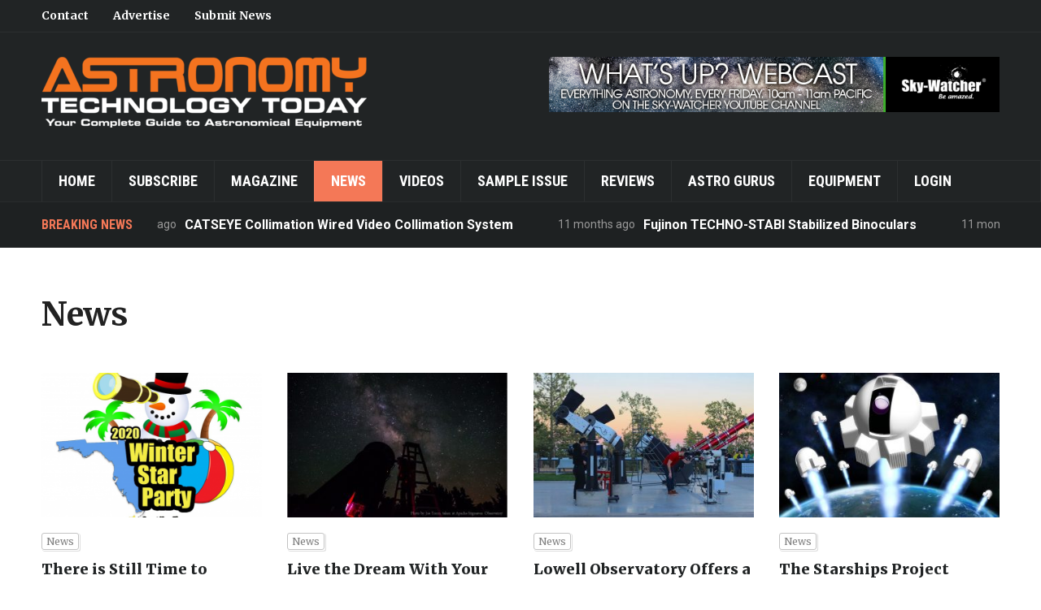

--- FILE ---
content_type: text/html; charset=UTF-8
request_url: https://astronomytechnologytoday.com/category/news/page/87/
body_size: 12297
content:
<!DOCTYPE html>
<html lang="en-US">
<head>
    <meta charset="UTF-8">
    <meta name="viewport" content="width=device-width, initial-scale=1.0">
    <link rel="profile" href="http://gmpg.org/xfn/11">
    <link rel="pingback" href="https://astronomytechnologytoday.com/xmlrpc.php">

    
            <script data-no-defer="1" data-ezscrex="false" data-cfasync="false" data-pagespeed-no-defer data-cookieconsent="ignore">
                const ctPublicFunctions = {"_ajax_nonce":"54103926fe","_rest_nonce":"8017954e55","_ajax_url":"\/wp-admin\/admin-ajax.php","_rest_url":"https:\/\/astronomytechnologytoday.com\/wp-json\/","data__cookies_type":"native","data__ajax_type":"admin_ajax","text__wait_for_decoding":"Decoding the contact data, let us a few seconds to finish. Anti-Spam by CleanTalk","cookiePrefix":""}
            </script>
        
            <script data-no-defer="1" data-ezscrex="false" data-cfasync="false" data-pagespeed-no-defer data-cookieconsent="ignore">
                const ctPublic = {"_ajax_nonce":"54103926fe","settings__forms__check_internal":"0","settings__forms__check_external":"0","settings__forms__search_test":1,"blog_home":"https:\/\/astronomytechnologytoday.com\/","pixel__setting":"0","pixel__enabled":false,"pixel__url":null,"data__email_check_before_post":1,"data__cookies_type":"native","data__key_is_ok":true,"data__visible_fields_required":true,"data__to_local_storage":[],"wl_brandname":"Anti-Spam by CleanTalk","wl_brandname_short":"CleanTalk","ct_checkjs_key":1686917140}
            </script>
        
	<!-- This site is optimized with the Yoast SEO plugin v14.5 - https://yoast.com/wordpress/plugins/seo/ -->
	<title>News | Page 87 of 117 | Astronomy Technology Today</title>
	<meta name="robots" content="index, follow" />
	<meta name="googlebot" content="index, follow, max-snippet:-1, max-image-preview:large, max-video-preview:-1" />
	<meta name="bingbot" content="index, follow, max-snippet:-1, max-image-preview:large, max-video-preview:-1" />
	<link rel="canonical" href="https://astronomytechnologytoday.com/category/news/page/87/" />
	<link rel="prev" href="https://astronomytechnologytoday.com/category/news/page/86/" />
	<link rel="next" href="https://astronomytechnologytoday.com/category/news/page/88/" />
	<meta property="og:locale" content="en_US" />
	<meta property="og:type" content="article" />
	<meta property="og:title" content="News | Page 87 of 117 | Astronomy Technology Today" />
	<meta property="og:url" content="https://astronomytechnologytoday.com/category/news/" />
	<meta property="og:site_name" content="Astronomy Technology Today" />
	<meta name="twitter:card" content="summary" />
	<script type="application/ld+json" class="yoast-schema-graph">{"@context":"https://schema.org","@graph":[{"@type":"Organization","@id":"https://astronomytechnologytoday.com/#organization","name":"Astronomy Technology Today","url":"https://astronomytechnologytoday.com/","sameAs":[],"logo":{"@type":"ImageObject","@id":"https://astronomytechnologytoday.com/#logo","inLanguage":"en-US","url":"https://astronomytechnologytoday.com/wp-content/uploads/2017/03/ATT-Logo-sm.png","width":400,"height":87,"caption":"Astronomy Technology Today"},"image":{"@id":"https://astronomytechnologytoday.com/#logo"}},{"@type":"WebSite","@id":"https://astronomytechnologytoday.com/#website","url":"https://astronomytechnologytoday.com/","name":"Astronomy Technology Today","description":"","publisher":{"@id":"https://astronomytechnologytoday.com/#organization"},"potentialAction":[{"@type":"SearchAction","target":"https://astronomytechnologytoday.com/?s={search_term_string}","query-input":"required name=search_term_string"}],"inLanguage":"en-US"},{"@type":"CollectionPage","@id":"https://astronomytechnologytoday.com/category/news/page/87/#webpage","url":"https://astronomytechnologytoday.com/category/news/page/87/","name":"News | Page 87 of 117 | Astronomy Technology Today","isPartOf":{"@id":"https://astronomytechnologytoday.com/#website"},"inLanguage":"en-US"}]}</script>
	<!-- / Yoast SEO plugin. -->


<link rel='dns-prefetch' href='//fonts.googleapis.com' />
<link rel='dns-prefetch' href='//s.w.org' />
<link rel="alternate" type="application/rss+xml" title="Astronomy Technology Today &raquo; Feed" href="https://astronomytechnologytoday.com/feed/" />
<link rel="alternate" type="application/rss+xml" title="Astronomy Technology Today &raquo; Comments Feed" href="https://astronomytechnologytoday.com/comments/feed/" />
<link rel="alternate" type="application/rss+xml" title="Astronomy Technology Today &raquo; News Category Feed" href="https://astronomytechnologytoday.com/category/news/feed/" />
		<script type="text/javascript">
			window._wpemojiSettings = {"baseUrl":"https:\/\/s.w.org\/images\/core\/emoji\/12.0.0-1\/72x72\/","ext":".png","svgUrl":"https:\/\/s.w.org\/images\/core\/emoji\/12.0.0-1\/svg\/","svgExt":".svg","source":{"concatemoji":"https:\/\/astronomytechnologytoday.com\/wp-includes\/js\/wp-emoji-release.min.js?ver=5.4.18"}};
			/*! This file is auto-generated */
			!function(e,a,t){var n,r,o,i=a.createElement("canvas"),p=i.getContext&&i.getContext("2d");function s(e,t){var a=String.fromCharCode;p.clearRect(0,0,i.width,i.height),p.fillText(a.apply(this,e),0,0);e=i.toDataURL();return p.clearRect(0,0,i.width,i.height),p.fillText(a.apply(this,t),0,0),e===i.toDataURL()}function c(e){var t=a.createElement("script");t.src=e,t.defer=t.type="text/javascript",a.getElementsByTagName("head")[0].appendChild(t)}for(o=Array("flag","emoji"),t.supports={everything:!0,everythingExceptFlag:!0},r=0;r<o.length;r++)t.supports[o[r]]=function(e){if(!p||!p.fillText)return!1;switch(p.textBaseline="top",p.font="600 32px Arial",e){case"flag":return s([127987,65039,8205,9895,65039],[127987,65039,8203,9895,65039])?!1:!s([55356,56826,55356,56819],[55356,56826,8203,55356,56819])&&!s([55356,57332,56128,56423,56128,56418,56128,56421,56128,56430,56128,56423,56128,56447],[55356,57332,8203,56128,56423,8203,56128,56418,8203,56128,56421,8203,56128,56430,8203,56128,56423,8203,56128,56447]);case"emoji":return!s([55357,56424,55356,57342,8205,55358,56605,8205,55357,56424,55356,57340],[55357,56424,55356,57342,8203,55358,56605,8203,55357,56424,55356,57340])}return!1}(o[r]),t.supports.everything=t.supports.everything&&t.supports[o[r]],"flag"!==o[r]&&(t.supports.everythingExceptFlag=t.supports.everythingExceptFlag&&t.supports[o[r]]);t.supports.everythingExceptFlag=t.supports.everythingExceptFlag&&!t.supports.flag,t.DOMReady=!1,t.readyCallback=function(){t.DOMReady=!0},t.supports.everything||(n=function(){t.readyCallback()},a.addEventListener?(a.addEventListener("DOMContentLoaded",n,!1),e.addEventListener("load",n,!1)):(e.attachEvent("onload",n),a.attachEvent("onreadystatechange",function(){"complete"===a.readyState&&t.readyCallback()})),(n=t.source||{}).concatemoji?c(n.concatemoji):n.wpemoji&&n.twemoji&&(c(n.twemoji),c(n.wpemoji)))}(window,document,window._wpemojiSettings);
		</script>
		<style type="text/css">
img.wp-smiley,
img.emoji {
	display: inline !important;
	border: none !important;
	box-shadow: none !important;
	height: 1em !important;
	width: 1em !important;
	margin: 0 .07em !important;
	vertical-align: -0.1em !important;
	background: none !important;
	padding: 0 !important;
}
</style>
	<link rel='stylesheet' id='mp-theme-css'  href='https://astronomytechnologytoday.com/wp-content/plugins/memberpress/css/ui/theme.css?ver=1.9.27' type='text/css' media='all' />
<link rel='stylesheet' id='wp-block-library-css'  href='https://astronomytechnologytoday.com/wp-includes/css/dist/block-library/style.min.css?ver=5.4.18' type='text/css' media='all' />
<link rel='stylesheet' id='wpzoom-social-icons-block-style-css'  href='https://astronomytechnologytoday.com/wp-content/plugins/social-icons-widget-by-wpzoom/block/dist/style-wpzoom-social-icons.css?ver=4.2.13' type='text/css' media='all' />
<link rel='stylesheet' id='ct_public_css-css'  href='https://astronomytechnologytoday.com/wp-content/plugins/cleantalk-spam-protect/css/cleantalk-public.min.css?ver=6.14' type='text/css' media='all' />
<link rel='stylesheet' id='parent-style-css'  href='https://astronomytechnologytoday.com/wp-content/themes/domino/style.css?ver=5.4.18' type='text/css' media='all' />
<link rel='stylesheet' id='wpz-shortcodes-css'  href='https://astronomytechnologytoday.com/wp-content/themes/domino/functions/wpzoom/assets/css/shortcodes.css?ver=5.4.18' type='text/css' media='all' />
<link rel='stylesheet' id='zoom-font-awesome-css'  href='https://astronomytechnologytoday.com/wp-content/themes/domino/functions/wpzoom/assets/css/font-awesome.min.css?ver=5.4.18' type='text/css' media='all' />
<link rel='stylesheet' id='domino-google-fonts-css'  href='//fonts.googleapis.com/css?family=Merriweather%3Aregular%2Citalic%2C700%7CRoboto+Condensed%3Aregular%2Citalic%2C700%26subset%3Dlatin%2C&#038;ver=5.4.18' type='text/css' media='all' />
<link rel='stylesheet' id='domino-style-css'  href='https://astronomytechnologytoday.com/wp-content/themes/astronomytt/style.css?ver=5.4.18' type='text/css' media='all' />
<link rel='stylesheet' id='media-queries-css'  href='https://astronomytechnologytoday.com/wp-content/themes/domino/css/media-queries.css?ver=1.2.3' type='text/css' media='all' />
<link rel='stylesheet' id='domino-google-font-default-css'  href='//fonts.googleapis.com/css?family=Playfair+Display%3A400%2C700%7CRoboto+Condensed%3A400%2C700%7CRoboto%3A400%2C500%2C700%7CMerriweather%3A400%2C700%2C900%2C400italic%2C700italic%2C900italic&#038;subset=latin%2Cgreek%2Ccyrillic&#038;ver=5.4.18' type='text/css' media='all' />
<link rel='stylesheet' id='dashicons-css'  href='https://astronomytechnologytoday.com/wp-includes/css/dashicons.min.css?ver=5.4.18' type='text/css' media='all' />
<link rel='stylesheet' id='wpzoom-social-icons-socicon-css'  href='https://astronomytechnologytoday.com/wp-content/plugins/social-icons-widget-by-wpzoom/assets/css/wpzoom-socicon.css?ver=1690311748' type='text/css' media='all' />
<link rel='stylesheet' id='wpzoom-social-icons-genericons-css'  href='https://astronomytechnologytoday.com/wp-content/plugins/social-icons-widget-by-wpzoom/assets/css/genericons.css?ver=1690311748' type='text/css' media='all' />
<link rel='stylesheet' id='wpzoom-social-icons-academicons-css'  href='https://astronomytechnologytoday.com/wp-content/plugins/social-icons-widget-by-wpzoom/assets/css/academicons.min.css?ver=1690311748' type='text/css' media='all' />
<link rel='stylesheet' id='wpzoom-social-icons-font-awesome-3-css'  href='https://astronomytechnologytoday.com/wp-content/plugins/social-icons-widget-by-wpzoom/assets/css/font-awesome-3.min.css?ver=1690311748' type='text/css' media='all' />
<link rel='stylesheet' id='wpzoom-social-icons-styles-css'  href='https://astronomytechnologytoday.com/wp-content/plugins/social-icons-widget-by-wpzoom/assets/css/wpzoom-social-icons-styles.css?ver=1690311748' type='text/css' media='all' />
<link rel='stylesheet' id='wzslider-css'  href='https://astronomytechnologytoday.com/wp-content/themes/domino/functions/wpzoom/assets/css/wzslider.css?ver=5.4.18' type='text/css' media='all' />
<link rel='stylesheet' id='wpzoom-custom-css'  href='https://astronomytechnologytoday.com/wp-content/themes/domino/custom.css?ver=5.4.18' type='text/css' media='all' />
<link rel='stylesheet' id='tmmp-css'  href='https://astronomytechnologytoday.com/wp-content/plugins/team-members-pro/inc/css/tmm_style.css?ver=5.4.18' type='text/css' media='all' />
<link rel='preload' as='font'  id='wpzoom-social-icons-font-academicons-woff2-css'  href='https://astronomytechnologytoday.com/wp-content/plugins/social-icons-widget-by-wpzoom/assets/font/academicons.woff2?v=1.9.2'  type='font/woff2' crossorigin />
<link rel='preload' as='font'  id='wpzoom-social-icons-font-fontawesome-3-woff2-css'  href='https://astronomytechnologytoday.com/wp-content/plugins/social-icons-widget-by-wpzoom/assets/font/fontawesome-webfont.woff2?v=4.7.0'  type='font/woff2' crossorigin />
<link rel='preload' as='font'  id='wpzoom-social-icons-font-genericons-woff-css'  href='https://astronomytechnologytoday.com/wp-content/plugins/social-icons-widget-by-wpzoom/assets/font/Genericons.woff'  type='font/woff' crossorigin />
<link rel='preload' as='font'  id='wpzoom-social-icons-font-socicon-woff2-css'  href='https://astronomytechnologytoday.com/wp-content/plugins/social-icons-widget-by-wpzoom/assets/font/socicon.woff2?v=4.2.13'  type='font/woff2' crossorigin />
<script type='text/javascript' src='https://astronomytechnologytoday.com/wp-includes/js/jquery/jquery.js?ver=1.12.4-wp'></script>
<script type='text/javascript' src='https://astronomytechnologytoday.com/wp-includes/js/jquery/jquery-migrate.min.js?ver=1.4.1'></script>
<script type='text/javascript' data-pagespeed-no-defer src='https://astronomytechnologytoday.com/wp-content/plugins/cleantalk-spam-protect/js/apbct-public-bundle.min.js?ver=6.14'></script>
<script type='text/javascript' src='https://astronomytechnologytoday.com/wp-content/themes/domino/js/init.js?ver=5.4.18'></script>
<script type='text/javascript' src='https://astronomytechnologytoday.com/wp-content/plugins/team-members-pro/inc/js/tmm.min.js?ver=5.4.18'></script>
<link rel='https://api.w.org/' href='https://astronomytechnologytoday.com/wp-json/' />
<link rel="EditURI" type="application/rsd+xml" title="RSD" href="https://astronomytechnologytoday.com/xmlrpc.php?rsd" />
<link rel="wlwmanifest" type="application/wlwmanifest+xml" href="https://astronomytechnologytoday.com/wp-includes/wlwmanifest.xml" /> 
<meta name="generator" content="WordPress 5.4.18" />

<!-- This site is using AdRotate v5.12.3 to display their advertisements - https://ajdg.solutions/ -->
<!-- AdRotate CSS -->
<style type="text/css" media="screen">
	.g { margin:0px; padding:0px; overflow:hidden; line-height:1; zoom:1; }
	.g img { height:auto; }
	.g-col { position:relative; float:left; }
	.g-col:first-child { margin-left: 0; }
	.g-col:last-child { margin-right: 0; }
	.g-2 {  margin: 0 auto; }
	@media only screen and (max-width: 480px) {
		.g-col, .g-dyn, .g-single { width:100%; margin-left:0; margin-right:0; }
	}
</style>
<!-- /AdRotate CSS -->

<script type="text/javascript">//<![CDATA[
  function external_links_in_new_windows_loop() {
    if (!document.links) {
      document.links = document.getElementsByTagName('a');
    }
    var change_link = false;
    var force = '';
    var ignore = '';

    for (var t=0; t<document.links.length; t++) {
      var all_links = document.links[t];
      change_link = false;
      
      if(document.links[t].hasAttribute('onClick') == false) {
        // forced if the address starts with http (or also https), but does not link to the current domain
        if(all_links.href.search(/^http/) != -1 && all_links.href.search('astronomytechnologytoday.com') == -1 && all_links.href.search(/^#/) == -1) {
          // console.log('Changed ' + all_links.href);
          change_link = true;
        }
          
        if(force != '' && all_links.href.search(force) != -1) {
          // forced
          // console.log('force ' + all_links.href);
          change_link = true;
        }
        
        if(ignore != '' && all_links.href.search(ignore) != -1) {
          // console.log('ignore ' + all_links.href);
          // ignored
          change_link = false;
        }

        if(change_link == true) {
          // console.log('Changed ' + all_links.href);
          document.links[t].setAttribute('onClick', 'javascript:window.open(\'' + all_links.href.replace(/'/g, '') + '\', \'_blank\', \'noopener\'); return false;');
          document.links[t].removeAttribute('target');
        }
      }
    }
  }
  
  // Load
  function external_links_in_new_windows_load(func)
  {  
    var oldonload = window.onload;
    if (typeof window.onload != 'function'){
      window.onload = func;
    } else {
      window.onload = function(){
        oldonload();
        func();
      }
    }
  }

  external_links_in_new_windows_load(external_links_in_new_windows_loop);
  //]]></script>

<!-- WPZOOM Theme / Framework -->
<meta name="generator" content="Astronomy Technology Today 1.2.3" />
<meta name="generator" content="WPZOOM Framework 1.6.4" />
<script type="text/javascript">document.write('<style type="text/css">.tabber{display:none;}</style>');</script>        <link rel="icon" href="https://astronomytechnologytoday.com/wp-content/uploads/2020/04/ATT-V10Issue9_Cover.jpg"/>
    <link rel="icon" href="https://astronomytechnologytoday.com/wp-content/uploads/2020/04/cropped-ATT-V10Issue9_Cover-32x32.jpg" sizes="32x32" />
<link rel="icon" href="https://astronomytechnologytoday.com/wp-content/uploads/2020/04/cropped-ATT-V10Issue9_Cover-192x192.jpg" sizes="192x192" />
<link rel="apple-touch-icon" href="https://astronomytechnologytoday.com/wp-content/uploads/2020/04/cropped-ATT-V10Issue9_Cover-180x180.jpg" />
<meta name="msapplication-TileImage" content="https://astronomytechnologytoday.com/wp-content/uploads/2020/04/cropped-ATT-V10Issue9_Cover-270x270.jpg" />
		<style type="text/css" id="wp-custom-css">
			.tmm_more_info {
	color:#F47857 !important;
}

.tmm_job {
	color:#F47857 !important;
}

.tmm_fname, .tmm_lname {
	color:#555555 !important;
}

.tmm_desc {
	text-align:left;
}

#colophon .site-info{
	display:none;
}

.navbar-brand {
  margin: 30px 25px 30px 0;
}

@media screen and (max-width: 1030px) {
  .navbar-brand {
    margin: 30px 0;
  }
}

.issuuembed {
  width: 100% !important;
}

.content-area .adrotate_widgets {
  text-align: center;
  margin: 2.5em auto;
}

.slider_widgets .wpzoom-featured-cat .featured-grid-2 > div .post-thumb img {
  height: auto;
  width: 100%;
}

.single .post_author {
  padding: 15px 30px 40px;
}

.mepr_payment_method {
  display:none;
}

#mepr_coupon_code-11554 {
  display: none;
}

.is-member iframe {
    width: 100% !important;
}		</style>
		</head>
<body class="archive paged category category-news category-13 paged-87 category-paged-87">

<div class="page-wrap">

    <header id="header">

        <nav class="navbar" role="navigation">

            <nav class="top-navbar" role="navigation">

                <div class="inner-wrap">

                    <div class="header_social">
                        
                    </div>


                    <div class="navbar-header">
                        
                           <a class="navbar-toggle" href="#menu-top-slide">
                               <span class="icon-bar"></span>
                               <span class="icon-bar"></span>
                               <span class="icon-bar"></span>
                           </a>


                           <div id="menu-top-slide" class="menu-top-menu-container"><ul id="menu-top-menu" class="menu"><li id="menu-item-247" class="menu-item menu-item-type-post_type menu-item-object-page menu-item-247"><a href="https://astronomytechnologytoday.com/contact/">Contact</a></li>
<li id="menu-item-248" class="menu-item menu-item-type-post_type menu-item-object-page menu-item-248"><a href="https://astronomytechnologytoday.com/contact/">Advertise</a></li>
<li id="menu-item-249" class="menu-item menu-item-type-post_type menu-item-object-page menu-item-249"><a href="https://astronomytechnologytoday.com/contact/">Submit News</a></li>
</ul></div>
                    </div>


                    <div id="navbar-top">

                        <div class="menu-top-menu-container"><ul id="menu-top-menu-1" class="nav navbar-nav dropdown sf-menu"><li class="menu-item menu-item-type-post_type menu-item-object-page menu-item-247"><a href="https://astronomytechnologytoday.com/contact/">Contact</a></li>
<li class="menu-item menu-item-type-post_type menu-item-object-page menu-item-248"><a href="https://astronomytechnologytoday.com/contact/">Advertise</a></li>
<li class="menu-item menu-item-type-post_type menu-item-object-page menu-item-249"><a href="https://astronomytechnologytoday.com/contact/">Submit News</a></li>
</ul></div>
                    </div><!-- #navbar-top -->

                </div><!-- ./inner-wrap -->

            </nav><!-- .navbar -->

            <div class="clear"></div>

        </nav><!-- .navbar -->



        <div class="inner-wrap">

            <div class="navbar-brand left-align">
                
                <a href="https://astronomytechnologytoday.com" title="">

                    <img src="https://astronomytechnologytoday.com/wp-content/uploads/2017/03/ATT-Logo-sm.png" alt="Astronomy Technology Today" width="400" height="87">
                </a>

                
                                                    <p class="tagline"></p>
                
            </div><!-- .navbar-brand -->


                            <div class="adv">

                                            <a href="https://www.youtube.com/channel/UCtHZCaleDdCljM3hbFFXwLg"><img src="https://astronomytechnologytoday.com/wp-content/uploads/2017/03/40-20005_WhatsUpWebcastBanner_ATT.jpg" alt="" /></a>
                    
                </div><!-- /.adv --> <div class="clear"></div>
            

        </div><!-- /.inner-wrap -->


        <div class="clear"></div>


        <nav class="navbar" role="navigation">

            <nav class="main-navbar" role="navigation">

                <div class="inner-wrap clearfix">


                    

                    <div class="navbar-header">
                        
                           <a class="navbar-toggle" href="#menu-main-slide">
                               <span class="icon-bar"></span>
                               <span class="icon-bar"></span>
                               <span class="icon-bar"></span>
                           </a>


                           <div id="menu-main-slide" class="menu-main-nav-container"><ul id="menu-main-nav" class="menu"><li id="menu-item-10" class="menu-item menu-item-type-custom menu-item-object-custom menu-item-home menu-item-10"><a href="https://astronomytechnologytoday.com">Home</a></li>
<li id="menu-item-74" class="menu-item menu-item-type-post_type menu-item-object-page menu-item-74"><a href="https://astronomytechnologytoday.com/subscribe/">Subscribe</a></li>
<li id="menu-item-255" class="menu-item menu-item-type-taxonomy menu-item-object-category menu-item-255"><a href="https://astronomytechnologytoday.com/category/issues/">Magazine</a></li>
<li id="menu-item-6739" class="menu-item menu-item-type-taxonomy menu-item-object-category current-menu-item menu-item-6739"><a href="https://astronomytechnologytoday.com/category/news/" aria-current="page">News</a></li>
<li id="menu-item-5297" class="menu-item menu-item-type-taxonomy menu-item-object-category menu-item-5297"><a href="https://astronomytechnologytoday.com/category/videos/">Videos</a></li>
<li id="menu-item-294" class="menu-item menu-item-type-post_type menu-item-object-page menu-item-294"><a href="https://astronomytechnologytoday.com/sample-issue/">Sample Issue</a></li>
<li id="menu-item-257" class="menu-item menu-item-type-taxonomy menu-item-object-category menu-item-257"><a href="https://astronomytechnologytoday.com/category/reviews/">Reviews</a></li>
<li id="menu-item-25074" class="menu-item menu-item-type-post_type menu-item-object-page menu-item-25074"><a href="https://astronomytechnologytoday.com/astro-gurus/">Astro Gurus</a></li>
<li id="menu-item-259" class="menu-item menu-item-type-post_type menu-item-object-page menu-item-259"><a href="https://astronomytechnologytoday.com/equipment/">Equipment</a></li>
<li id="menu-item-53" class="menu-item menu-item-type-custom menu-item-object-custom menu-item-53"><a href="https://astronomytechnologytoday.com/login">Login</a></li>
</ul></div>
                    </div>


                    <div id="navbar-main">

                        <div class="menu-main-nav-container"><ul id="menu-main-nav-1" class="nav navbar-nav dropdown sf-menu"><li class="menu-item menu-item-type-custom menu-item-object-custom menu-item-home menu-item-10"><a href="https://astronomytechnologytoday.com">Home</a></li>
<li class="menu-item menu-item-type-post_type menu-item-object-page menu-item-74"><a href="https://astronomytechnologytoday.com/subscribe/">Subscribe</a></li>
<li class="menu-item menu-item-type-taxonomy menu-item-object-category menu-item-255"><a href="https://astronomytechnologytoday.com/category/issues/">Magazine</a></li>
<li class="menu-item menu-item-type-taxonomy menu-item-object-category current-menu-item menu-item-6739"><a href="https://astronomytechnologytoday.com/category/news/" aria-current="page">News</a></li>
<li class="menu-item menu-item-type-taxonomy menu-item-object-category menu-item-5297"><a href="https://astronomytechnologytoday.com/category/videos/">Videos</a></li>
<li class="menu-item menu-item-type-post_type menu-item-object-page menu-item-294"><a href="https://astronomytechnologytoday.com/sample-issue/">Sample Issue</a></li>
<li class="menu-item menu-item-type-taxonomy menu-item-object-category menu-item-257"><a href="https://astronomytechnologytoday.com/category/reviews/">Reviews</a></li>
<li class="menu-item menu-item-type-post_type menu-item-object-page menu-item-25074"><a href="https://astronomytechnologytoday.com/astro-gurus/">Astro Gurus</a></li>
<li class="menu-item menu-item-type-post_type menu-item-object-page menu-item-259"><a href="https://astronomytechnologytoday.com/equipment/">Equipment</a></li>
<li class="menu-item menu-item-type-custom menu-item-object-custom menu-item-53"><a href="https://astronomytechnologytoday.com/login">Login</a></li>
</ul></div>

                    </div><!-- #navbar-main -->

                </div><!-- /.inner-wrap -->

                <div class="clear"></div>

            </nav><!-- .main-navbar -->

        </nav><!-- .navbar -->

    </header>

    
        

    <div id="news-ticker">
        <div class="inner-wrap clearfix">

            <h3>Breaking News</h3>

            <div class="news-ticker-container">
                <dl id="ticker">

                    
                        <dt>11 months ago </dt>
                        <dd><a href="https://astronomytechnologytoday.com/2025/03/03/catseye-collimation-wired-video-collimation-system/" title="CATSEYE Collimation Wired Video Collimation System">CATSEYE Collimation Wired Video Collimation System</a></dd>

                    
                        <dt>11 months ago </dt>
                        <dd><a href="https://astronomytechnologytoday.com/2025/03/03/fujinon-techno-stabi-stabilized-binoculars/" title="Fujinon TECHNO-STABI Stabilized Binoculars">Fujinon TECHNO-STABI Stabilized Binoculars</a></dd>

                    
                        <dt>11 months ago </dt>
                        <dd><a href="https://astronomytechnologytoday.com/2025/03/03/primalucelab-eagle6/" title="PrimaLuceLab Eagle6">PrimaLuceLab Eagle6</a></dd>

                    
                        <dt>11 months ago </dt>
                        <dd><a href="https://astronomytechnologytoday.com/2025/03/03/william-optics-wifd-redcat-91-apo/" title="William Optics WIFD RedCat 91 APO">William Optics WIFD RedCat 91 APO</a></dd>

                    
                        <dt>11 months ago </dt>
                        <dd><a href="https://astronomytechnologytoday.com/2025/03/03/tele-vue-nagler-type-7-eyepieces/" title="Tele Vue Nagler Type 7 Eyepieces">Tele Vue Nagler Type 7 Eyepieces</a></dd>

                    
                    
                </dl>
            </div>

        </div><!-- /.inner-wrap -->
    </div><!-- #news-ticker -->


    
<main id="main" class="site-main" role="main">

	<div class="inner-wrap">

	    <h2 class="archive-title">News</h2>
	        
                <section id="recent-posts" class="recent-posts">

    	            
    	                <article id="post-22000" class="post-22000 post type-post status-publish format-standard has-post-thumbnail category-news tag-star-party tag-winter-star-party">

    <div class="post-thumb"><a href="https://astronomytechnologytoday.com/2020/01/03/there-is-still-time-to-register-for-the-2020-winter-star-party-in-the-florida-keys-on-february-17-23/" title="There is Still Time to Register for the 2020 Winter Star Party in the Florida Keys on February 17- 23"><img src="https://astronomytechnologytoday.com/wp-content/uploads/2020/01/winter-star-party-322x212.png" alt="There is Still Time to Register for the 2020 Winter Star Party in the Florida Keys on February 17- 23" class="Thumbnail thumbnail loop " width="640" height="400" /></a></div>
    <section class="entry-body">

        <span class="cat-links"><a href="https://astronomytechnologytoday.com/category/news/" rel="category tag">News</a></span>
        <h3 class="entry-title"><a href="https://astronomytechnologytoday.com/2020/01/03/there-is-still-time-to-register-for-the-2020-winter-star-party-in-the-florida-keys-on-february-17-23/" rel="bookmark">There is Still Time to Register for the 2020 Winter Star Party in the Florida Keys on February 17- 23</a></h3>

        <div class="entry-meta">
            <span class="entry-date"><time class="entry-date" datetime="2020-01-03T09:40:27-06:00">January 3, 2020</time></span>            <span class="entry-author">by <a href="https://astronomytechnologytoday.com/author/stuartastronomytechnologytoday-com/" title="Posts by Stuart Parkerson" rel="author">Stuart Parkerson</a></span>             <span class="comments-link"><a href="https://astronomytechnologytoday.com/2020/01/03/there-is-still-time-to-register-for-the-2020-winter-star-party-in-the-florida-keys-on-february-17-23/#respond">0 comments</a></span>
                    </div>

        <div class="entry-content">
            <p>There is still time to register for the 2019 Winter Star Party &#8220;WSP&#8221; which will be held in the Florida Keys at Camp Weesumkee in 2019 from February 17 –23. The event is hosted by the Southern Cross Astronomical Society of Miami and is unique in that it occurs mid-winter [&hellip;]</p>
        </div>

                    <div class="readmore_button">
                <a href="https://astronomytechnologytoday.com/2020/01/03/there-is-still-time-to-register-for-the-2020-winter-star-party-in-the-florida-keys-on-february-17-23/" title="Permalink to There is Still Time to Register for the 2020 Winter Star Party in the Florida Keys on February 17- 23" rel="bookmark">Continue Reading &rarr;</a>
            </div>
        
    </section>

    <div class="clearfix"></div>
</article><!-- #post-22000 -->
    	            
    	                <article id="post-21941" class="post-21941 post type-post status-publish format-standard has-post-thumbnail category-news tag-apache-sitgreaves-research-center tag-argo-navi tag-dobsonian-telescope tag-observatory tag-roll-off-roof-observatory tag-servocat">

    <div class="post-thumb"><a href="https://astronomytechnologytoday.com/2020/01/02/live-the-dream-with-your-personal-telescope-complex/" title="Live the Dream With Your Personal Telescope Complex"><img src="https://astronomytechnologytoday.com/wp-content/uploads/2020/01/editors-note-322x212.jpg" alt="Live the Dream With Your Personal Telescope Complex" class="Thumbnail thumbnail loop " width="640" height="400" /></a></div>
    <section class="entry-body">

        <span class="cat-links"><a href="https://astronomytechnologytoday.com/category/news/" rel="category tag">News</a></span>
        <h3 class="entry-title"><a href="https://astronomytechnologytoday.com/2020/01/02/live-the-dream-with-your-personal-telescope-complex/" rel="bookmark">Live the Dream With Your Personal Telescope Complex</a></h3>

        <div class="entry-meta">
            <span class="entry-date"><time class="entry-date" datetime="2020-01-02T06:56:56-06:00">January 2, 2020</time></span>            <span class="entry-author">by <a href="https://astronomytechnologytoday.com/author/stuartastronomytechnologytoday-com/" title="Posts by Stuart Parkerson" rel="author">Stuart Parkerson</a></span>             <span class="comments-link"><a href="https://astronomytechnologytoday.com/2020/01/02/live-the-dream-with-your-personal-telescope-complex/#respond">0 comments</a></span>
                    </div>

        <div class="entry-content">
            <p>The folks at the Apache-Sitgreaves Research Center have decided they want to upgrade their systems and location and are providing a unique opportunity for someone looking to have their own a 36-inch telescope in the elevated deserts of northern Arizona with all the comforts of home. The complex consists of [&hellip;]</p>
        </div>

                    <div class="readmore_button">
                <a href="https://astronomytechnologytoday.com/2020/01/02/live-the-dream-with-your-personal-telescope-complex/" title="Permalink to Live the Dream With Your Personal Telescope Complex" rel="bookmark">Continue Reading &rarr;</a>
            </div>
        
    </section>

    <div class="clearfix"></div>
</article><!-- #post-21941 -->
    	            
    	                <article id="post-21919" class="post-21919 post type-post status-publish format-standard has-post-thumbnail category-news tag-astro-physics-1100-gto tag-astro-physics-1600-gto tag-clark-telescope tag-giovale-observatory tag-lockwood-custom-optics tag-lowell-observatory tag-lx200-acf tag-mallincam-skyraider-ds10c tag-meade-instruments tag-moonraker-telescopes tag-planewave-instruments tag-planewave-instruments-cdk-14 tag-planewave-instruments-cdk17 tag-shelyak-lisa-spectroscope tag-starstructure-telescopes tag-tec-telescope">

    <div class="post-thumb"><a href="https://astronomytechnologytoday.com/2019/12/31/lowell-observatory/" title="Lowell Observatory Offers a Stellar Public Lineup of Six Unique Telescope Instillations"><img src="https://astronomytechnologytoday.com/wp-content/uploads/2019/12/for-the-first-paragraph-area-322x212.jpg" alt="Lowell Observatory Offers a Stellar Public Lineup of Six Unique Telescope Instillations" class="Thumbnail thumbnail loop " width="640" height="400" /></a></div>
    <section class="entry-body">

        <span class="cat-links"><a href="https://astronomytechnologytoday.com/category/news/" rel="category tag">News</a></span>
        <h3 class="entry-title"><a href="https://astronomytechnologytoday.com/2019/12/31/lowell-observatory/" rel="bookmark">Lowell Observatory Offers a Stellar Public Lineup of Six Unique Telescope Instillations</a></h3>

        <div class="entry-meta">
            <span class="entry-date"><time class="entry-date" datetime="2019-12-31T16:33:27-06:00">December 31, 2019</time></span>            <span class="entry-author">by <a href="https://astronomytechnologytoday.com/author/stuartastronomytechnologytoday-com/" title="Posts by Stuart Parkerson" rel="author">Stuart Parkerson</a></span>             <span class="comments-link"><a href="https://astronomytechnologytoday.com/2019/12/31/lowell-observatory/#respond">0 comments</a></span>
                    </div>

        <div class="entry-content">
            <p>The Lowell Observatory Giovale Open Deck Observatory features one of the finest collections of telescopes available for public observing in the world. It was dedicated in October as part of the celebration of the 125th anniversary of the Lowell Observatory. The facility is named in honor of longtime Lowell supporters/advisors [&hellip;]</p>
        </div>

                    <div class="readmore_button">
                <a href="https://astronomytechnologytoday.com/2019/12/31/lowell-observatory/" title="Permalink to Lowell Observatory Offers a Stellar Public Lineup of Six Unique Telescope Instillations" rel="bookmark">Continue Reading &rarr;</a>
            </div>
        
    </section>

    <div class="clearfix"></div>
</article><!-- #post-21919 -->
    	            
    	                <article id="post-21911" class="post-21911 post type-post status-publish format-standard has-post-thumbnail category-news tag-observatory tag-observatory-funding tag-skyshed tag-skyshed-pod tag-skyshed-pod-max tag-the-starships-project">

    <div class="post-thumb"><a href="https://astronomytechnologytoday.com/2019/12/31/the-starships-project/" title="The Starships Project Offers Opportunity for Organizations to Create a Observatories for Educational, Outreach and Scientific Efforts"><img src="https://astronomytechnologytoday.com/wp-content/uploads/2019/12/PODMAX5Gs-322x212.jpg" alt="The Starships Project Offers Opportunity for Organizations to Create a Observatories for Educational, Outreach and Scientific Efforts" class="Thumbnail thumbnail loop " width="640" height="400" /></a></div>
    <section class="entry-body">

        <span class="cat-links"><a href="https://astronomytechnologytoday.com/category/news/" rel="category tag">News</a></span>
        <h3 class="entry-title"><a href="https://astronomytechnologytoday.com/2019/12/31/the-starships-project/" rel="bookmark">The Starships Project Offers Opportunity for Organizations to Create a Observatories for Educational, Outreach and Scientific Efforts</a></h3>

        <div class="entry-meta">
            <span class="entry-date"><time class="entry-date" datetime="2019-12-31T15:51:07-06:00">December 31, 2019</time></span>            <span class="entry-author">by <a href="https://astronomytechnologytoday.com/author/stuartastronomytechnologytoday-com/" title="Posts by Stuart Parkerson" rel="author">Stuart Parkerson</a></span>             <span class="comments-link"><a href="https://astronomytechnologytoday.com/2019/12/31/the-starships-project/#respond">0 comments</a></span>
                    </div>

        <div class="entry-content">
            <p>The Starships Project is an outgrowth of the positive global response to the introduction of the POD MAX observatory. SkyShed’s Wayne Parker knew he was meeting a much-needed niche in the astronomy market – a true crossover product for both amateur and professional needs. He also began to notice that [&hellip;]</p>
        </div>

                    <div class="readmore_button">
                <a href="https://astronomytechnologytoday.com/2019/12/31/the-starships-project/" title="Permalink to The Starships Project Offers Opportunity for Organizations to Create a Observatories for Educational, Outreach and Scientific Efforts" rel="bookmark">Continue Reading &rarr;</a>
            </div>
        
    </section>

    <div class="clearfix"></div>
</article><!-- #post-21911 -->
    	            
    	                <article id="post-21853" class="post-21853 post type-post status-publish format-standard has-post-thumbnail category-news tag-antlia-filters tag-astronomy-filter tag-astronomy-narrowband-filter tag-astrounga tag-lrgb-astronomy-filter tag-lrgb-filter tag-narrowband-filter">

    <div class="post-thumb"><a href="https://astronomytechnologytoday.com/2019/12/26/antlia-astronomy-filters/" title="Antlia Astronomy Filters"><img src="https://astronomytechnologytoday.com/wp-content/uploads/2019/12/AntliaFilters-322x212.jpg" alt="Antlia Astronomy Filters" class="Thumbnail thumbnail loop " width="640" height="400" /></a></div>
    <section class="entry-body">

        <span class="cat-links"><a href="https://astronomytechnologytoday.com/category/news/" rel="category tag">News</a></span>
        <h3 class="entry-title"><a href="https://astronomytechnologytoday.com/2019/12/26/antlia-astronomy-filters/" rel="bookmark">Antlia Astronomy Filters</a></h3>

        <div class="entry-meta">
            <span class="entry-date"><time class="entry-date" datetime="2019-12-26T11:13:07-06:00">December 26, 2019</time></span>            <span class="entry-author">by <a href="https://astronomytechnologytoday.com/author/stuartastronomytechnologytoday-com/" title="Posts by Stuart Parkerson" rel="author">Stuart Parkerson</a></span>             <span class="comments-link"><a href="https://astronomytechnologytoday.com/2019/12/26/antlia-astronomy-filters/#respond">0 comments</a></span>
                    </div>

        <div class="entry-content">
            <p>Antlia Astronomy Filters from AstroUnga is a new Australian based astronomy retailer specializing in astroimaging products. The small shop is run by two former research scientists with backgrounds in electrical engineering and biotechnology who are passionate about astronomy and astrophotography. AstroUnga has recently announced they are the first astronomy retailer [&hellip;]</p>
        </div>

                    <div class="readmore_button">
                <a href="https://astronomytechnologytoday.com/2019/12/26/antlia-astronomy-filters/" title="Permalink to Antlia Astronomy Filters" rel="bookmark">Continue Reading &rarr;</a>
            </div>
        
    </section>

    <div class="clearfix"></div>
</article><!-- #post-21853 -->
    	            
    	                <article id="post-21850" class="post-21850 post type-post status-publish format-standard has-post-thumbnail category-news tag-farpoint tag-jmi-astrodon tag-lumicon tag-new-holiday-telescope tag-optical-structures tag-telescope-advice tag-telescope-help">

    <div class="post-thumb"><a href="https://astronomytechnologytoday.com/2019/12/26/telescope-help/" title="Telescope Help Hotline"><img src="https://astronomytechnologytoday.com/wp-content/uploads/2019/12/lumicon-helpline-322x212.jpg" alt="Telescope Help Hotline" class="Thumbnail thumbnail loop " width="640" height="400" /></a></div>
    <section class="entry-body">

        <span class="cat-links"><a href="https://astronomytechnologytoday.com/category/news/" rel="category tag">News</a></span>
        <h3 class="entry-title"><a href="https://astronomytechnologytoday.com/2019/12/26/telescope-help/" rel="bookmark">Telescope Help Hotline</a></h3>

        <div class="entry-meta">
            <span class="entry-date"><time class="entry-date" datetime="2019-12-26T10:48:01-06:00">December 26, 2019</time></span>            <span class="entry-author">by <a href="https://astronomytechnologytoday.com/author/stuartastronomytechnologytoday-com/" title="Posts by Stuart Parkerson" rel="author">Stuart Parkerson</a></span>             <span class="comments-link"><a href="https://astronomytechnologytoday.com/2019/12/26/telescope-help/#respond">0 comments</a></span>
                    </div>

        <div class="entry-content">
            <p>Why a telescope help hotline? Well, if you are new to amateur astronomy and you have bought a new telescope, you’ve probably found a plethora of advice online on how to use that telescope. And perhaps you are a bit overwhelmed? The team at Optical Structures, the parent company of [&hellip;]</p>
        </div>

                    <div class="readmore_button">
                <a href="https://astronomytechnologytoday.com/2019/12/26/telescope-help/" title="Permalink to Telescope Help Hotline" rel="bookmark">Continue Reading &rarr;</a>
            </div>
        
    </section>

    <div class="clearfix"></div>
</article><!-- #post-21850 -->
    	            
    	                <article id="post-21847" class="post-21847 post type-post status-publish format-standard has-post-thumbnail category-news tag-apm-jena tag-astronomy-ccd-camera tag-astrophotography tag-carl-zeiss-jena tag-cmos-astronomy-camera tag-feather-touch-focuser tag-refractor-telescope tag-starlight-instruments">

    <div class="post-thumb"><a href="https://astronomytechnologytoday.com/2019/12/26/apm-jena/" title="APM Jena Offers Fluorite Quadruplet Polychromat Refractor"><img src="https://astronomytechnologytoday.com/wp-content/uploads/2019/12/apq-jena-322x212.png" alt="APM Jena Offers Fluorite Quadruplet Polychromat Refractor" class="Thumbnail thumbnail loop " width="640" height="400" /></a></div>
    <section class="entry-body">

        <span class="cat-links"><a href="https://astronomytechnologytoday.com/category/news/" rel="category tag">News</a></span>
        <h3 class="entry-title"><a href="https://astronomytechnologytoday.com/2019/12/26/apm-jena/" rel="bookmark">APM Jena Offers Fluorite Quadruplet Polychromat Refractor</a></h3>

        <div class="entry-meta">
            <span class="entry-date"><time class="entry-date" datetime="2019-12-26T10:36:38-06:00">December 26, 2019</time></span>            <span class="entry-author">by <a href="https://astronomytechnologytoday.com/author/stuartastronomytechnologytoday-com/" title="Posts by Stuart Parkerson" rel="author">Stuart Parkerson</a></span>             <span class="comments-link"><a href="https://astronomytechnologytoday.com/2019/12/26/apm-jena/#respond">0 comments</a></span>
                    </div>

        <div class="entry-content">
            <p>APM Jena is a telescope manufacturer located in Jena, Germany. Its owner and founder, Norbert Stroemich, is a mechanical engineer and former employee of over 14 years at Carl Zeiss Jena. The APM Jena initial offering is a Fluorite Quadruplet Polychromat 150/1200, offering a premium refractor for both visual and [&hellip;]</p>
        </div>

                    <div class="readmore_button">
                <a href="https://astronomytechnologytoday.com/2019/12/26/apm-jena/" title="Permalink to APM Jena Offers Fluorite Quadruplet Polychromat Refractor" rel="bookmark">Continue Reading &rarr;</a>
            </div>
        
    </section>

    <div class="clearfix"></div>
</article><!-- #post-21847 -->
    	            
    	                <article id="post-21843" class="post-21843 post type-post status-publish format-standard has-post-thumbnail category-news tag-astroimage tag-astrophotography tag-startools tag-webvrxr">

    <div class="post-thumb"><a href="https://astronomytechnologytoday.com/2019/12/26/startools/" title="StarTools Astrophotography Processing Software"><img src="https://astronomytechnologytoday.com/wp-content/uploads/2019/12/startools-322x212.jpg" alt="StarTools Astrophotography Processing Software" class="Thumbnail thumbnail loop " width="640" height="400" /></a></div>
    <section class="entry-body">

        <span class="cat-links"><a href="https://astronomytechnologytoday.com/category/news/" rel="category tag">News</a></span>
        <h3 class="entry-title"><a href="https://astronomytechnologytoday.com/2019/12/26/startools/" rel="bookmark">StarTools Astrophotography Processing Software</a></h3>

        <div class="entry-meta">
            <span class="entry-date"><time class="entry-date" datetime="2019-12-26T09:52:16-06:00">December 26, 2019</time></span>            <span class="entry-author">by <a href="https://astronomytechnologytoday.com/author/stuartastronomytechnologytoday-com/" title="Posts by Stuart Parkerson" rel="author">Stuart Parkerson</a></span>             <span class="comments-link"><a href="https://astronomytechnologytoday.com/2019/12/26/startools/#respond">0 comments</a></span>
                    </div>

        <div class="entry-content">
            <p>StarTools has announced that the astrophotography processing software application can now create plausible depth information from 2D images, for use by various 3D media and Virtual Reality. New as of StarTools 1.6 beta, the Stereo 3D module can be used to synthesize depth information based on an astronomical image feature [&hellip;]</p>
        </div>

                    <div class="readmore_button">
                <a href="https://astronomytechnologytoday.com/2019/12/26/startools/" title="Permalink to StarTools Astrophotography Processing Software" rel="bookmark">Continue Reading &rarr;</a>
            </div>
        
    </section>

    <div class="clearfix"></div>
</article><!-- #post-21843 -->
    	            
    	                <article id="post-21819" class="post-21819 post type-post status-publish format-standard has-post-thumbnail category-news tag-planetarium-software tag-stellarium tag-telescope-control">

    <div class="post-thumb"><a href="https://astronomytechnologytoday.com/2019/12/23/stellarium-2/" title="Stellarium Planetarium Software"><img src="https://astronomytechnologytoday.com/wp-content/uploads/2019/12/Stellarium1-322x212.jpg" alt="Stellarium Planetarium Software" class="Thumbnail thumbnail loop " width="640" height="400" /></a></div>
    <section class="entry-body">

        <span class="cat-links"><a href="https://astronomytechnologytoday.com/category/news/" rel="category tag">News</a></span>
        <h3 class="entry-title"><a href="https://astronomytechnologytoday.com/2019/12/23/stellarium-2/" rel="bookmark">Stellarium Planetarium Software</a></h3>

        <div class="entry-meta">
            <span class="entry-date"><time class="entry-date" datetime="2019-12-23T06:08:41-06:00">December 23, 2019</time></span>            <span class="entry-author">by <a href="https://astronomytechnologytoday.com/author/stuartastronomytechnologytoday-com/" title="Posts by Stuart Parkerson" rel="author">Stuart Parkerson</a></span>             <span class="comments-link"><a href="https://astronomytechnologytoday.com/2019/12/23/stellarium-2/#respond">0 comments</a></span>
                    </div>

        <div class="entry-content">
            <p>Stellarium is an open-source planetarium software which renders 3D photo-realistic skies in real time displaying stars, constellations, planets, nebulae and more. Stellarium is licensed under the terms of the GNU General Public License version 2 and is available for Linux, Windows, and macOS. Stellarium provides a real-time view of what [&hellip;]</p>
        </div>

                    <div class="readmore_button">
                <a href="https://astronomytechnologytoday.com/2019/12/23/stellarium-2/" title="Permalink to Stellarium Planetarium Software" rel="bookmark">Continue Reading &rarr;</a>
            </div>
        
    </section>

    <div class="clearfix"></div>
</article><!-- #post-21819 -->
    	            
    	                <article id="post-21565" class="post-21565 post type-post status-publish format-standard has-post-thumbnail category-news tag-celestron-evolution tag-revolution-imager tag-telescope">

    <div class="post-thumb"><a href="https://astronomytechnologytoday.com/2019/12/17/revolution-imager/" title="Revolution Imager Right Handy Controller Heater Holder"><img src="https://astronomytechnologytoday.com/wp-content/uploads/2019/12/revolution-imager--322x212.jpg" alt="Revolution Imager Right Handy Controller Heater Holder" class="Thumbnail thumbnail loop " width="640" height="400" /></a></div>
    <section class="entry-body">

        <span class="cat-links"><a href="https://astronomytechnologytoday.com/category/news/" rel="category tag">News</a></span>
        <h3 class="entry-title"><a href="https://astronomytechnologytoday.com/2019/12/17/revolution-imager/" rel="bookmark">Revolution Imager Right Handy Controller Heater Holder</a></h3>

        <div class="entry-meta">
            <span class="entry-date"><time class="entry-date" datetime="2019-12-17T14:41:24-06:00">December 17, 2019</time></span>            <span class="entry-author">by <a href="https://astronomytechnologytoday.com/author/stuartastronomytechnologytoday-com/" title="Posts by Stuart Parkerson" rel="author">Stuart Parkerson</a></span>             <span class="comments-link"><a href="https://astronomytechnologytoday.com/2019/12/17/revolution-imager/#respond">0 comments</a></span>
                    </div>

        <div class="entry-content">
            <p>Revolution Imager keeps coming up with all kinds of nifty tools to make life easier. Their latest creation is their Right Handy Controller Heater Holder for the Celestron Evolution series of telescopes. As they say in the product description, if you love your Evolution series of Celestron telescopes but are [&hellip;]</p>
        </div>

                    <div class="readmore_button">
                <a href="https://astronomytechnologytoday.com/2019/12/17/revolution-imager/" title="Permalink to Revolution Imager Right Handy Controller Heater Holder" rel="bookmark">Continue Reading &rarr;</a>
            </div>
        
    </section>

    <div class="clearfix"></div>
</article><!-- #post-21565 -->
    	            
    	                <article id="post-21561" class="post-21561 post type-post status-publish format-standard has-post-thumbnail category-news tag-astroimaging tag-astrophotography tag-celestron-edgehd tag-electronically-assisted-astronomy tag-sct-telescope tag-starizona tag-zwo-camera">

    <div class="post-thumb"><a href="https://astronomytechnologytoday.com/2019/12/16/starizona-night-owl/" title="Starizona Night Owl 0.4x SCT Reducer/Corrector"><img src="https://astronomytechnologytoday.com/wp-content/uploads/2019/12/nightowl-reducer-322x212.jpg" alt="Starizona Night Owl 0.4x SCT Reducer/Corrector" class="Thumbnail thumbnail loop " width="640" height="400" /></a></div>
    <section class="entry-body">

        <span class="cat-links"><a href="https://astronomytechnologytoday.com/category/news/" rel="category tag">News</a></span>
        <h3 class="entry-title"><a href="https://astronomytechnologytoday.com/2019/12/16/starizona-night-owl/" rel="bookmark">Starizona Night Owl 0.4x SCT Reducer/Corrector</a></h3>

        <div class="entry-meta">
            <span class="entry-date"><time class="entry-date" datetime="2019-12-16T13:09:06-06:00">December 16, 2019</time></span>            <span class="entry-author">by <a href="https://astronomytechnologytoday.com/author/stuartastronomytechnologytoday-com/" title="Posts by Stuart Parkerson" rel="author">Stuart Parkerson</a></span>             <span class="comments-link"><a href="https://astronomytechnologytoday.com/2019/12/16/starizona-night-owl/#respond">0 comments</a></span>
                    </div>

        <div class="entry-content">
            <p>Starizona Night Owl offers a 0.4x SCT Reducer/Corrector with a 4-element reducer design to provide a wide field of view and fast focal ratio for deep-sky imaging, especially for real-time imaging, &#8220;electronically-assisted astronomy&#8221; or EAA. The Starizona Night Owl works with standard Schmidt-Cassegrain telescopes (not EdgeHD or ACF models). The [&hellip;]</p>
        </div>

                    <div class="readmore_button">
                <a href="https://astronomytechnologytoday.com/2019/12/16/starizona-night-owl/" title="Permalink to Starizona Night Owl 0.4x SCT Reducer/Corrector" rel="bookmark">Continue Reading &rarr;</a>
            </div>
        
    </section>

    <div class="clearfix"></div>
</article><!-- #post-21561 -->
    	            
    	                <article id="post-21558" class="post-21558 post type-post status-publish format-standard has-post-thumbnail category-news tag-amateur-astronomy tag-amateur-telescope tag-mary-acworth-evershed tag-solar-telescope tag-tracy-daugherty">

    <div class="post-thumb"><a href="https://astronomytechnologytoday.com/2019/12/14/dante-and-the-early-astronomer/" title="Dante and the Early Astronomer"><img src="https://astronomytechnologytoday.com/wp-content/uploads/2019/12/dante-book-263x212.jpg" alt="Dante and the Early Astronomer" class="Thumbnail thumbnail loop " width="640" height="400" /></a></div>
    <section class="entry-body">

        <span class="cat-links"><a href="https://astronomytechnologytoday.com/category/news/" rel="category tag">News</a></span>
        <h3 class="entry-title"><a href="https://astronomytechnologytoday.com/2019/12/14/dante-and-the-early-astronomer/" rel="bookmark">Dante and the Early Astronomer</a></h3>

        <div class="entry-meta">
            <span class="entry-date"><time class="entry-date" datetime="2019-12-14T12:44:28-06:00">December 14, 2019</time></span>            <span class="entry-author">by <a href="https://astronomytechnologytoday.com/author/stuartastronomytechnologytoday-com/" title="Posts by Stuart Parkerson" rel="author">Stuart Parkerson</a></span>             <span class="comments-link"><a href="https://astronomytechnologytoday.com/2019/12/14/dante-and-the-early-astronomer/#respond">0 comments</a></span>
                    </div>

        <div class="entry-content">
            <p>In his recently released book, “Dante and the Early Astronomer: Science, Adventure, and a Victorian Woman Who Opened the Heavens,” Tracy Daugherty tells the story of Mary Acworth Evershed, a pioneering female amateur astronomer who was fascinated with Dante Alighieri. Daugherty is a professor emeritus of English and creative writing [&hellip;]</p>
        </div>

                    <div class="readmore_button">
                <a href="https://astronomytechnologytoday.com/2019/12/14/dante-and-the-early-astronomer/" title="Permalink to Dante and the Early Astronomer" rel="bookmark">Continue Reading &rarr;</a>
            </div>
        
    </section>

    <div class="clearfix"></div>
</article><!-- #post-21558 -->
    	            
                </section><!-- .recent-posts -->

	            <div class="navigation"><a class="prev page-numbers" href="https://astronomytechnologytoday.com/category/news/page/86/">&larr;  Previous</a>
<a class="page-numbers" href="https://astronomytechnologytoday.com/category/news/page/1/">1</a>
<span class="page-numbers dots">&hellip;</span>
<a class="page-numbers" href="https://astronomytechnologytoday.com/category/news/page/85/">85</a>
<a class="page-numbers" href="https://astronomytechnologytoday.com/category/news/page/86/">86</a>
<span aria-current="page" class="page-numbers current">87</span>
<a class="page-numbers" href="https://astronomytechnologytoday.com/category/news/page/88/">88</a>
<a class="page-numbers" href="https://astronomytechnologytoday.com/category/news/page/89/">89</a>
<span class="page-numbers dots">&hellip;</span>
<a class="page-numbers" href="https://astronomytechnologytoday.com/category/news/page/117/">117</a>
<a class="next page-numbers" href="https://astronomytechnologytoday.com/category/news/page/88/">Next  &rarr;</a></div> 
	        
    </div><!-- /.inner-wrap -->

</main><!-- .site-main -->


    <footer id="colophon" class="site-footer" role="contentinfo">

        
        <div class="site-info-top">

            <div class="inner-wrap">

                <div class="navbar-brand">
                    <h2><a href="https://astronomytechnologytoday.com" title="">Astronomy Technology Today</a></h2>

                </div><!-- .navbar-brand -->

                <div class="footer-menu">
                    <ul id="secondmenu" class="menu"><li id="menu-item-260" class="menu-item menu-item-type-post_type menu-item-object-page menu-item-260"><a href="https://astronomytechnologytoday.com/about/">About Astronomy Technology Today</a></li>
<li id="menu-item-54" class="menu-item menu-item-type-post_type menu-item-object-page menu-item-54"><a href="https://astronomytechnologytoday.com/terms-of-use/">Terms of Use</a></li>
<li id="menu-item-55" class="menu-item menu-item-type-post_type menu-item-object-page menu-item-55"><a href="https://astronomytechnologytoday.com/privacy-policy/">Privacy Policy</a></li>
<li id="menu-item-56" class="menu-item menu-item-type-post_type menu-item-object-page menu-item-56"><a href="https://astronomytechnologytoday.com/disclaimer/">Disclaimer</a></li>
</ul>                </div>

                <div class="clear"></div>
			<p  style="text-align: center;color:#ffffff;margin-top: 20px;">Powered by <a style="color: #ffffff;" href="https://bandwise.com">Bandwise, LLC</a></p>
            </div><!-- .inner-wrap -->

        </div><!-- .site-info-top -->


        <div class="site-info">

            <div class="inner-wrap">

                <p class="copyright">
                    Copyright &copy; 2026 Astronomy Technology Today. Designed by <a href="http://www.wpzoom.com/" target="_blank" rel="designer">WPZOOM</a>                </p>

            </div><!-- .inner-wrap -->

        </div><!-- .site-info -->


    </footer><!-- #colophon -->

</div>
<script>				
                    document.addEventListener('DOMContentLoaded', function () {
                        setTimeout(function(){
                            if( document.querySelectorAll('[name^=ct_checkjs]').length > 0 ) {
                                apbct_public_sendAJAX(	
                                    { action: 'apbct_js_keys__get' },	
                                    { callback: apbct_js_keys__set_input_value }
                                )
                            }
                        },0)					    
                    })				
                </script><script>
  (function(i,s,o,g,r,a,m){i['GoogleAnalyticsObject']=r;i[r]=i[r]||function(){
  (i[r].q=i[r].q||[]).push(arguments)},i[r].l=1*new Date();a=s.createElement(o),
  m=s.getElementsByTagName(o)[0];a.async=1;a.src=g;m.parentNode.insertBefore(a,m)
  })(window,document,'script','https://www.google-analytics.com/analytics.js','ga');

  ga('create', 'UA-100321722-1', 'auto');
  ga('send', 'pageview');

</script><script>(function($){$(document).ready(function(){});})(jQuery);</script><script type='text/javascript'>
/* <![CDATA[ */
var click_object = {"ajax_url":"https:\/\/astronomytechnologytoday.com\/wp-admin\/admin-ajax.php"};
/* ]]> */
</script>
<script type='text/javascript' src='https://astronomytechnologytoday.com/wp-content/plugins/adrotate/library/jquery.adrotate.clicktracker.js'></script>
<script type='text/javascript'>
/* <![CDATA[ */
var wpcf7 = {"apiSettings":{"root":"https:\/\/astronomytechnologytoday.com\/wp-json\/contact-form-7\/v1","namespace":"contact-form-7\/v1"}};
/* ]]> */
</script>
<script type='text/javascript' src='https://astronomytechnologytoday.com/wp-content/plugins/contact-form-7/includes/js/scripts.js?ver=5.2'></script>
<script type='text/javascript' src='https://astronomytechnologytoday.com/wp-content/themes/domino/js/jquery.mmenu.min.all.js?ver=1.2.3'></script>
<script type='text/javascript' src='https://astronomytechnologytoday.com/wp-content/themes/domino/js/flickity.pkgd.min.js?ver=1.2.3'></script>
<script type='text/javascript' src='https://astronomytechnologytoday.com/wp-content/themes/domino/js/jquery.carouFredSel-6.2.1-packed.js?ver=1.2.3'></script>
<script type='text/javascript' src='https://astronomytechnologytoday.com/wp-content/themes/domino/js/search_button.js?ver=1.2.3'></script>
<script type='text/javascript' src='https://astronomytechnologytoday.com/wp-content/themes/domino/js/jquery.fitvids.js?ver=1.2.3'></script>
<script type='text/javascript' src='https://astronomytechnologytoday.com/wp-content/themes/domino/js/theia-sticky-sidebar.js?ver=1.2.3'></script>
<script type='text/javascript' src='https://astronomytechnologytoday.com/wp-content/themes/domino/js/superfish.min.js?ver=1.2.3'></script>
<script type='text/javascript' src='https://astronomytechnologytoday.com/wp-content/themes/domino/js/tabs.js?ver=1.2.3'></script>
<script type='text/javascript'>
/* <![CDATA[ */
var zoomOptions = {"slideshow_auto":"","slideshow_speed":"3000"};
/* ]]> */
</script>
<script type='text/javascript' src='https://astronomytechnologytoday.com/wp-content/themes/domino/js/functions.js?ver=1.2.3'></script>
<script type='text/javascript' src='https://astronomytechnologytoday.com/wp-content/plugins/social-icons-widget-by-wpzoom/assets/js/social-icons-widget-frontend.js?ver=1690311748'></script>
<script type='text/javascript' src='https://astronomytechnologytoday.com/wp-content/themes/domino/functions/wpzoom/assets/js/galleria.js'></script>
<script type='text/javascript' src='https://astronomytechnologytoday.com/wp-content/themes/domino/functions/wpzoom/assets/js/wzslider.js'></script>
<script type='text/javascript' src='https://astronomytechnologytoday.com/wp-includes/js/wp-embed.min.js?ver=5.4.18'></script>

</body>
</html>
